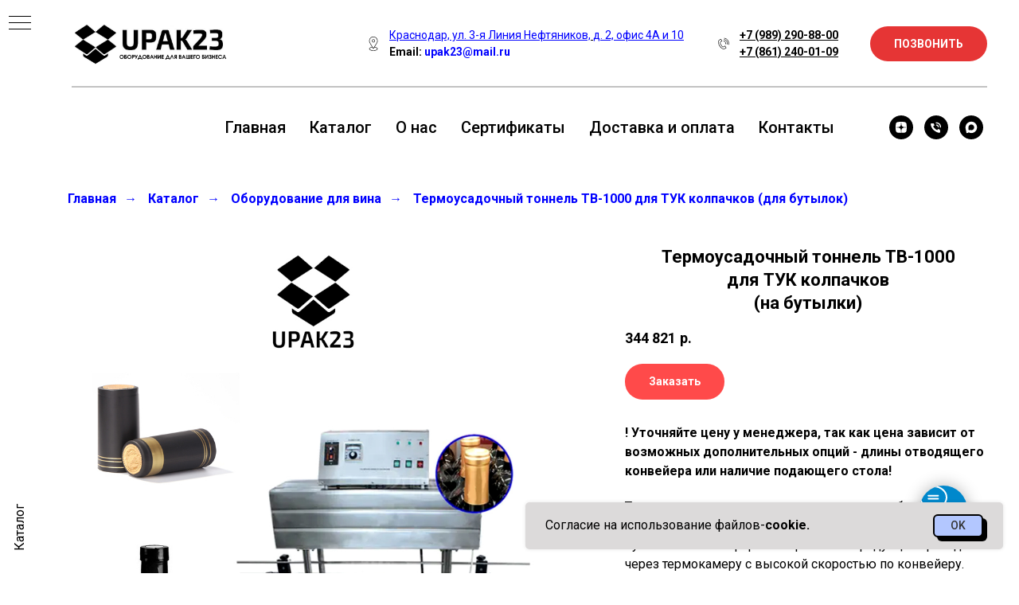

--- FILE ---
content_type: text/html; charset=UTF-8
request_url: https://store.tildaapi.com/api/getproductsbyuid/
body_size: 740
content:
{"products":[{"uid":199151167501,"title":"Термоусадочный тоннель TB-1000 для ТУК колпачков (для бутылок)","sku":"","text":"","mark":"NEW","quantity":"","portion":0,"unit":"","single":"","price":"344821.0000","priceold":"","descr":"","gallery":"[{\"img\":\"https:\\\/\\\/static.tildacdn.com\\\/stor3430-3535-4063-b361-323833393263\\\/12715166.jpg\"}]","buttonlink":"https:\/\/upak23.ru\/tonnel-termousadka-tuk-kolpachki-tb-1000","buttontarget":"","json_options":"","sort":1123180,"url":"https:\/\/upak23.ru\/tonnel-termousadka-tuk-kolpachki-tb-1000","pack_label":"lwh","pack_x":0,"pack_y":0,"pack_z":0,"pack_m":0,"partuids":"[487521835381]","externalid":"tMYa9NlPF3chvn9gFLzv","editions":[{"uid":199151167501,"price":"344821.0000","priceold":"","sku":"","quantity":"","img":"https:\/\/static.tildacdn.com\/stor3430-3535-4063-b361-323833393263\/12715166.jpg"}],"characteristics":[]}],"options":[],"ts":0.003866910934448242}